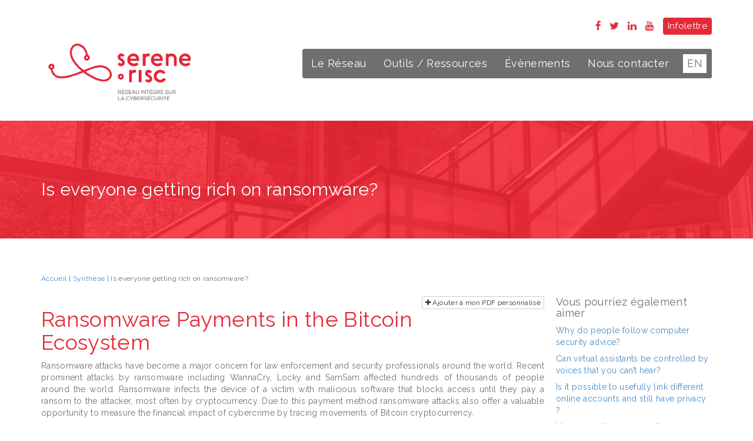

--- FILE ---
content_type: text/html; charset=UTF-8
request_url: https://www.serene-risc.ca/fr/digest/is-everyone-getting-rich-on-ransomware
body_size: 19905
content:
<!DOCTYPE html>
<html lang="fr-ca">
<head>

    <link href='https://fonts.googleapis.com/css?family=Raleway:400,100,200,300,500,600,700,800,900' rel='stylesheet' type='text/css'>


    <meta charset="utf-8">
    <title>Ransomware Payments in the Bitcoin Ecosystem</title>
    <meta name="viewport" content="width=device-width, initial-scale=1.0" />
    <meta name="keywords" content="" />
    <meta name="description" content="Le Réseau intégré sur la cybersécurité (SERENE-RISC) est un réseau de mobilisation des connaissances créé afin d’aider à protéger les Canadiens et les organisations du pays contre les menaces informatiques actuelles et à venir." />
    <meta name="author" content="SERENE-RISC" />
    <meta name="google-site-verification" content="BxiP__iHwcM_STW5Mg4T0wY1EvtxtZn_ESNZvaC9NuE" />

    <link href="https://www.serene-risc.ca/public/static/project/bootstrap/css/bootstrap.min.css" rel="stylesheet">

    <!-- Fav and touch icons -->
    <link rel="apple-touch-icon-precomposed" sizes="144x144" href="https://www.serene-risc.ca/public/static/project/css/images/apple-touch-icon-144-precomposed.png" />
    <link rel="apple-touch-icon-precomposed" sizes="114x114" href="https://www.serene-risc.ca/public/static/project/css/images/apple-touch-icon-114-precomposed.png" />
    <link rel="apple-touch-icon-precomposed" sizes="72x72" href="https://www.serene-risc.ca/public/static/project/css/images/apple-touch-icon-72-precomposed.png" />
    <link rel="apple-touch-icon-precomposed" href="https://www.serene-risc.ca/public/static/project/css/images/apple-touch-icon-57-precomposed.png" />

    <link rel="shortcut icon" type="image/png" href="https://www.serene-risc.ca/public/static/project/css/images/favicon.png" />
    
    <script src="https://www.serene-risc.ca/public/static/project/js/jquery-1.10.2.min.js"></script>
    <script src="https://www.serene-risc.ca/public/static/project/js/jquery.hoverIntent.minified.js"></script>
    <link rel="stylesheet" href="https://www.serene-risc.ca/public/static/project/js/featherlight/featherlight.min.css">
    <script src="https://www.serene-risc.ca/public/static/project/js/featherlight/featherlight.min.js" type="text/javascript" charset="utf-8"></script>

    <link rel="stylesheet" href="https://www.serene-risc.ca/public/static/project/font-awesome/css/font-awesome.min.css">

    <link rel="stylesheet" href="https://www.serene-risc.ca/public/static/project/js/summernote/summernote.css">
    <script type='text/javascript' src='https://www.serene-risc.ca/public/static/project/js/jquery.scrollTo-min.js'></script>
    <script type='text/javascript' src='https://www.serene-risc.ca/public/static/project/js/jquery.localscroll-min.js'></script>
    <link href="https://www.serene-risc.ca/public/static/project/js/flexslider/flexslider.css" rel="stylesheet">
    <script src="https://www.serene-risc.ca/public/static/project/js/flexslider/jquery.flexslider-min.js"></script>
    <!-- HTML5 shim and Respond.js IE8 support of HTML5 elements and media queries -->
    <!--[if lt IE 9]>
    <script src="https://www.serene-risc.ca/public/static/project/bootstrap/assets/html5shiv.js"></script>
    <script src="https://www.serene-risc.ca/public/static/project/bootstrap/assets/respond.min.js"></script>
    <![endif]-->
    <script src="https://www.serene-risc.ca/public/static/project/bootstrap/js/bootstrap.min.js"></script>
    <script src="https://www.serene-risc.ca/public/static/project/js/jquery.waituntilexists.js"></script>

    <link rel="stylesheet" type="text/css" href="https://cdn.datatables.net/1.10.19/css/jquery.dataTables.css">

    <script type="text/javascript" charset="utf8" src="https://cdn.datatables.net/1.10.19/js/jquery.dataTables.js"></script>

    <script src="https://www.serene-risc.ca/public/static/project/js/summernote/summernote.min.js"></script>
    <script src="https://www.serene-risc.ca/public/static/project/js/jquery.scrollTo.min.js"></script>

    <script type="text/javascript">
        //Variables globales des fonctions javascript
        var base_url = "https://www.serene-risc.ca/";
        var static_url = "https://www.serene-risc.ca/public/static/";
        var media_url = "https://www.serene-risc.ca/public/media/";
        var controller = "digest";
        var current_url = base_url+"fr/digest/is-everyone-getting-rich-on-ransomware";
        var ajax_loader_small = "<img src='https://www.serene-risc.ca/public/static/project/css/images/ajax_loader_small.gif' alt='' class='ajax_loader'/>";
    </script>
    <link href="https://www.serene-risc.ca/public/static/project/css/project.css?ver=20200728" rel="stylesheet" media="screen">
    <script src="https://www.serene-risc.ca/public/static/project/js/project.js?ver=20200728"></script>

</head>
<body>


<header>
                <div id="header_buttons">
            <div class="container">
                <div class="row">


                    <div id="social_wrapper" style="margin-right:10px;">
                                                                            <a href="https://www.facebook.com/serenerisc" target="_blank"><i class="fa fa-facebook"></i></a>
                                                                            <a href="https://twitter.com/SERENE_RISC/" target="_blank"><i class="fa fa-twitter"></i></a>
                                                                            <a href="https://ca.linkedin.com/company/serene-risc" target="_blank"><i class="fa fa-linkedin"></i></a>
                                                                            <a href="https://www.youtube.com/channel/UCTkhIy5bYO6cjO9OIbjOzVQ" target="_blank"><i class="fa fa-youtube"></i></a>
                                            </div>
                                            <a href="http://eepurl.com/gksBb1" class="btn  btn-primary btn-header" target="_blank" >Infolettre</a>
                                    </div>
            </div>
        </div>
    
    <div id="header_wrapper">
        <div class="container">
            <div class="row">
                <div class="col-sm-3 logo_wrapper">
                    <a href="https://www.serene-risc.ca/fr/" >
                        <img src="https://www.serene-risc.ca/public/static/project/css/images/logo_FR.png" class="img-responsive" alt="Logo Serene-Risc" />
                    </a>
                </div>
                <div class="col-sm-9 menu_wrapper">
                    <nav class="navbar navbar-default navbar-inverse" role="navigation">
                        <div class="container-fluid" id="navfluid">
                            <div class="navbar-header">
                                <button type="button" class="navbar-toggle" data-toggle="collapse" data-target="#navigationbar">
                                    <span class="sr-only">Toggle navigation</span>
                                    <span class="icon-bar"></span>
                                    <span class="icon-bar"></span>
                                    <span class="icon-bar"></span>
                                </button>
                                <a class="navbar-brand visible-xs" rel="home" href="https://www.serene-risc.ca/fr/">
                                    <img src="https://www.serene-risc.ca/public/static/project/css/images/navbar_logo.png" class="img-responsive" alt="Logo Serene-Risc" />
                                </a>
                            </div>
                            <div class="collapse navbar-collapse" id="navigationbar">
                                
<ul class="nav navbar-nav" style="width:100%;">
	            <li class="dropdown" id="menuitem_3">
                <a class="dropdown-toggle" data-toggle="dropdown" href="javascript:void(0);">
                    Le Réseau                </a>
                <ul class="dropdown-menu">
                	                    	<li><a href="https://www.serene-risc.ca/fr/a-propos/a-propos-de-serene-risc">À propos</a></li>
                                        	<li><a href="https://www.serene-risc.ca/fr/nouvelles/archives/">Nouvelles</a></li>
                                        	<li><a href="https://www.serene-risc.ca/fr/personnes">Personnes</a></li>
                                        	<li><a href="https://www.serene-risc.ca/fr/partenaires-du-reseau">Partenaires du Réseau</a></li>
                                    </ul>
            </li>

    	                <li class="dropdown" id="menuitem_5">
                <a class="dropdown-toggle" data-toggle="dropdown" href="javascript:void(0);">
                    Outils / Ressources                </a>
                <ul class="dropdown-menu">
                	                    	<li><a href="https://www.cybersec101.ca/fr/">Introduction à la cybersécurité</a></li>
                                        	<li><a href="https://www.serene-risc.ca/fr/conseils-en-cybersecurite">Conseils en cybersécurité</a></li>
                                        	<li><a href="https://www.serene-risc.ca/fr/menaces">Menaces</a></li>
                                        	<li><a href="https://www.serene-risc.ca/fr/statistique-canada">Statistique Canada</a></li>
                                        	<li><a href="https://www.serene-risc.ca/fr/enquete-perception-vs-realite">Enquête - Perception vs réalité</a></li>
                                        	<li><a href="https://konnect.serene-risc.ca">Konnect</a></li>
                                        	<li><a href="https://www.serene-risc.ca/fr/digest">Synthèse - Nouveau!</a></li>
                                        	<li><a href="https://www.serene-risc.ca/fr/synthese">Synthèse</a></li>
                                        	<li><a href="https://www.serene-risc.ca/fr/repertoire-cours-cybersecurite">Répertoire des cours en cybersécurité</a></li>
                                        	<li><a href="https://www.serene-risc.ca/fr/repertoire-des-programmes-en-cybersecurite">Répertoire des programmes en cybersécurité</a></li>
                                        	<li><a href="https://www.serene-risc.ca/fr/ecosysteme-des-start-up-canadiennes-en-cybersecurite">Écosystème des start-up canadiennes en cybersécurité</a></li>
                                        	<li><a href="https://www.serene-risc.ca/fr/sensibiliser-a-la-cybersecurite">Sensibiliser à la cybersécurité</a></li>
                                    </ul>
            </li>

    	                <li class="dropdown" id="menuitem_21">
                <a class="dropdown-toggle" data-toggle="dropdown" href="javascript:void(0);">
                    Évènements                </a>
                <ul class="dropdown-menu">
                	                    	<li><a href="https://www.serene-risc.ca/fr/evenements">Tous les évènements</a></li>
                                        	<li><a href="https://www.serene-risc.ca/fr/evenements/ateliers">Ateliers</a></li>
                                        	<li><a href="https://www.serene-risc.ca/fr/evenements/developpement-professionnel">Développement professionnel</a></li>
                                    </ul>
            </li>

    	            	<li><a href="https://www.serene-risc.ca/fr/nous-contacter"> Nous contacter</a></li>
                <li><a href='https://www.serene-risc.ca/en/digest/is-everyone-getting-rich-on-ransomware' class='language_otherlanglink' hreflang='en-ca'>EN</a> </li>

     
    
    

</ul>
                            </div><!-- /.navbar-collapse -->
                        </div><!-- /.container-fluid -->
                    </nav>

                </div>
            </div>
        </div>
    </div>
</header>



<div class="news_bg_top bg_top" style="background-image:url(https://www.serene-risc.ca/public/media/images/digest_bg_image/image/palais4.jpg);">
    <div class="container">
        <div class="row">
            <div class="col-sm-12">
                <h1 style="font-size:30px;">Is everyone getting rich on ransomware?</h1>
            </div>
        </div>
    </div>



</div>



<div class="container page_wrapper" id="digest_list_wrapper" style="padding-top:50px; padding-bottom:50px;">
    <div class="row breadcrumbs_wrapper">
        <div class="col-md-12">

            <a href="https://www.serene-risc.ca/">Accueil</a> | <a href="https://www.serene-risc.ca/fr/digest">Synthèse</a> | Is everyone getting rich on ransomware?
        </div>
    </div>
    <div class="row">
        <div class="col-md-12">
            <div id="my_digest_list" style="display: none;">

            </div>
        </div>
    </div>
    <div class="row">
        <div class="col-md-9" style="">
            <a href="javascript:void(0);" onclick="addremove_digest_to_my_list ('add', '2');" class="btn btn-default btn-xs pull-right" title="Ajouter à mon PDF personnalisé"><i class="fa fa-plus"></i> Ajouter à mon PDF personnalisé</a>

                        <h1>Ransomware Payments in the Bitcoin Ecosystem</h1>
            <p style="text-align: justify;">Ransomware attacks have become a major concern for law enforcement and security professionals around the world. Recent prominent attacks by ransomware including WannaCry, Locky and SamSam affected hundreds of thousands of people around the world. Ransomware infects the device of a victim with malicious software that blocks access until they pay a ransom to the attacker, most often by cryptocurrency. Due to this payment method ransomware attacks also offer a valuable opportunity to measure the financial impact of cybercrime by tracing movements of Bitcoin cryptocurrency.</p>
<p style="text-align: justify;">Paquet-Clouston, Haslhofer and Dupont analyzed the transaction data from many types of ransomware using an open-source cryptocurrency analytics platform. They analyzed Bitcoin transactions related to ransomware attacks that occurred between 2013 and the middle of 2017. They extracted 7,222 Bitcoin addresses, each of which identify a Bitcoin wallet related to 67 ransomware families. From these addresses they were able to study 35 ransomware families. They did this by finding the addresses related to each ransomware family, identifying the payer and payee accounts and tracking the flow of money. They have made their data extraction and analysis procedures available for use by other researchers.</p>
<p style="text-align: justify;">The collector addresses for each ransomware family were found by creating an outgoing-relationships graph for each ransomware family and grouping outputs. Characteristics of the relationships and contextual information were used to group the addresses. The collector addresses were not necessarily part of the cluster containing the family&rsquo;s seed and expanded addresses. Some collector addresses are part of larger clusters from Bitcoin exchange services gambling sites, or &lsquo;mixer&rsquo; services, all of which are used to obscure money flows.</p>
<p style="text-align: justify;">The market for ransomware payments for the 35 ransomware families is at least $ 12,768,536 USD; or 22,967.44 in Bitcoin. Interestingly, most of the ransomware appeared to be controlled by a few operators. Three families of ransomware accounted for 86% of the market. Not all ransomware contributes equally to the direct financial costs on victims.&nbsp; More than 50% of the nearly thirteen million dollars was from the &lsquo;Locky&rsquo; strain of ransomware. The methods developed for this research could be applied to other illicit activities using cryptocurrencies to provide evidence-based insights for policymakers.</p>
            <img src='https://www.serene-risc.ca/public/media/images/digest_images/image/ransom.jpg' alt='' class='img-responsive' />
            <div class="digest_text_red">
                <p style="text-align: justify;"><strong>Identifying Bitcoin transactions used in ransomware attacks can help understand the size of the illicit market of ransomware payments and direct responses more effectively.</strong></p>            </div>
            <div class="digest_text_references">
                <p><a href="https://arxiv.org/pdf/1804.04080.pdf" target="_blank">Paquet-Clouston, M., Haslhofer, B., &amp; Dupont, B. (2018). Ransomware Payments in the Bitcoin Ecosystem. arXiv preprint arXiv:1804.04080.</a></p>            </div>
        </div>
        <div class="col-md-3" style="padding-left: 20px;">
            <h4 style="margin-top:0;">Vous pourriez également aimer</h4>


    

    <div style="padding-bottom:8px;"><a href="https://www.serene-risc.ca/fr/digest/why-do-people-follow-computer-security-advice">Why do people follow computer security advice?</a></div>


    

    <div style="padding-bottom:8px;"><a href="https://www.serene-risc.ca/fr/digest/can-virtual-assistants-be-controlled-by-voices-that-you-cant-hear">Can virtual assistants be controlled by voices that you can’t hear?</a></div>


    

    <div style="padding-bottom:8px;"><a href="https://www.serene-risc.ca/fr/digest/is-it-possible-to-usefully-link-different-online-accounts-and-still-have-privacy">Is it possible to usefully link different online accounts and still have privacy ?</a></div>


    

    <div style="padding-bottom:8px;"><a href="https://www.serene-risc.ca/fr/digest/dige170">How are online conversations impacting the identity development of young Canadian Muslims?</a></div>




                            <h4>Mots-clés</h4>
                <div class="text-muted">
                                                                <a href="https://www.serene-risc.ca/fr/digest?keyword=Cyber Attacks" style="margin-top:5px;" class="badge badge-info">Cyber Attacks</a>
                                            <a href="https://www.serene-risc.ca/fr/digest?keyword=Malware" style="margin-top:5px;" class="badge badge-info">Malware</a>
                                            <a href="https://www.serene-risc.ca/fr/digest?keyword=Crime" style="margin-top:5px;" class="badge badge-info">Crime</a>
                    

                </div>
                    </div>


    </div>
</div>
<script>
    $( document ).ready(function() {
        reload_my_digest_list();
    });

</script>        
            <section class="footer_menu_wrapper">
            <div class="container" id="footer_menu">
                <div class="row">
                    <div class="col-md-12"><p></p>
<p style="text-align: center;">Financ&eacute; par : <a href="http://www.nce-rce.gc.ca/" target="_blank"><img src="https://www.serene-risc.ca/public/media/images/footer_images/thumb/nce.jpg" alt="NCE" title="NCE" width="58" height="64" /></a> &nbsp;&nbsp; &nbsp; &nbsp; &nbsp; &nbsp; &nbsp;&nbsp;&nbsp;H&eacute;berg&eacute; par : <a href="https://www.umontreal.ca" target="_blank"><img src="https://www.serene-risc.ca/public/media/images/footer_images/thumb/udm.jpg" alt="UdM" title="UDM" width="109" height="53" /></a></p>
<p style="text-align: center; margin-top: 30px; font-size: 11px;">&copy; 2019 SERENE-RISC, Tous droits r&eacute;serv&eacute;s. <a href="https://www.serene-risc.ca/fr/serene-risc_ca-termes-et-conditions-dutilisation">Conditions d'utilisation</a></p></div>
                </div>
            </div>
        </section>


    

            <script>
          (function(i,s,o,g,r,a,m){i['GoogleAnalyticsObject']=r;i[r]=i[r]||function(){
          (i[r].q=i[r].q||[]).push(arguments)},i[r].l=1*new Date();a=s.createElement(o),
          m=s.getElementsByTagName(o)[0];a.async=1;a.src=g;m.parentNode.insertBefore(a,m)
          })(window,document,'script','//www.google-analytics.com/analytics.js','ga');

          ga('create', 'UA-51293217-2', 'auto');
          ga('send', 'pageview');

        </script>
    

</body>
</html>

--- FILE ---
content_type: text/css
request_url: https://www.serene-risc.ca/public/static/project/js/summernote/summernote.css
body_size: 18260
content:
@font-face{font-family:"summernote";font-style:normal;font-weight:normal;src:url("./font/summernote.eot?4c7e83314b68cfa6a0d18a8b4690044b");src:url("./font/summernote.eot?4c7e83314b68cfa6a0d18a8b4690044b#iefix") format("embedded-opentype"),url("./font/summernote.woff?4c7e83314b68cfa6a0d18a8b4690044b") format("woff"),url("./font/summernote.ttf?4c7e83314b68cfa6a0d18a8b4690044b") format("truetype")}[class^="note-icon-"]:before,[class*=" note-icon-"]:before{display:inline-block;font:normal normal normal 14px summernote;font-size:inherit;-webkit-font-smoothing:antialiased;text-decoration:inherit;text-rendering:auto;text-transform:none;vertical-align:middle;speak:none;-moz-osx-font-smoothing:grayscale}.note-icon-align-center:before,.note-icon-align-indent:before,.note-icon-align-justify:before,.note-icon-align-left:before,.note-icon-align-outdent:before,.note-icon-align-right:before,.note-icon-align:before,.note-icon-arrow-circle-down:before,.note-icon-arrow-circle-left:before,.note-icon-arrow-circle-right:before,.note-icon-arrow-circle-up:before,.note-icon-arrows-alt:before,.note-icon-arrows-h:before,.note-icon-arrows-v:before,.note-icon-bold:before,.note-icon-caret:before,.note-icon-chain-broken:before,.note-icon-circle:before,.note-icon-close:before,.note-icon-code:before,.note-icon-col-after:before,.note-icon-col-before:before,.note-icon-col-remove:before,.note-icon-eraser:before,.note-icon-font:before,.note-icon-frame:before,.note-icon-italic:before,.note-icon-link:before,.note-icon-magic:before,.note-icon-menu-check:before,.note-icon-minus:before,.note-icon-orderedlist:before,.note-icon-pencil:before,.note-icon-picture:before,.note-icon-question:before,.note-icon-redo:before,.note-icon-row-above:before,.note-icon-row-below:before,.note-icon-row-remove:before,.note-icon-special-character:before,.note-icon-square:before,.note-icon-strikethrough:before,.note-icon-subscript:before,.note-icon-summernote:before,.note-icon-superscript:before,.note-icon-table:before,.note-icon-text-height:before,.note-icon-trash:before,.note-icon-underline:before,.note-icon-undo:before,.note-icon-unorderedlist:before,.note-icon-video:before{display:inline-block;font-family:"summernote";font-style:normal;font-weight:normal;text-decoration:inherit}.note-icon-align-center:before{content:"\f101"}.note-icon-align-indent:before{content:"\f102"}.note-icon-align-justify:before{content:"\f103"}.note-icon-align-left:before{content:"\f104"}.note-icon-align-outdent:before{content:"\f105"}.note-icon-align-right:before{content:"\f106"}.note-icon-align:before{content:"\f107"}.note-icon-arrow-circle-down:before{content:"\f108"}.note-icon-arrow-circle-left:before{content:"\f109"}.note-icon-arrow-circle-right:before{content:"\f10a"}.note-icon-arrow-circle-up:before{content:"\f10b"}.note-icon-arrows-alt:before{content:"\f10c"}.note-icon-arrows-h:before{content:"\f10d"}.note-icon-arrows-v:before{content:"\f10e"}.note-icon-bold:before{content:"\f10f"}.note-icon-caret:before{content:"\f110"}.note-icon-chain-broken:before{content:"\f111"}.note-icon-circle:before{content:"\f112"}.note-icon-close:before{content:"\f113"}.note-icon-code:before{content:"\f114"}.note-icon-col-after:before{content:"\f115"}.note-icon-col-before:before{content:"\f116"}.note-icon-col-remove:before{content:"\f117"}.note-icon-eraser:before{content:"\f118"}.note-icon-font:before{content:"\f119"}.note-icon-frame:before{content:"\f11a"}.note-icon-italic:before{content:"\f11b"}.note-icon-link:before{content:"\f11c"}.note-icon-magic:before{content:"\f11d"}.note-icon-menu-check:before{content:"\f11e"}.note-icon-minus:before{content:"\f11f"}.note-icon-orderedlist:before{content:"\f120"}.note-icon-pencil:before{content:"\f121"}.note-icon-picture:before{content:"\f122"}.note-icon-question:before{content:"\f123"}.note-icon-redo:before{content:"\f124"}.note-icon-row-above:before{content:"\f125"}.note-icon-row-below:before{content:"\f126"}.note-icon-row-remove:before{content:"\f127"}.note-icon-special-character:before{content:"\f128"}.note-icon-square:before{content:"\f129"}.note-icon-strikethrough:before{content:"\f12a"}.note-icon-subscript:before{content:"\f12b"}.note-icon-summernote:before{content:"\f12c"}.note-icon-superscript:before{content:"\f12d"}.note-icon-table:before{content:"\f12e"}.note-icon-text-height:before{content:"\f12f"}.note-icon-trash:before{content:"\f130"}.note-icon-underline:before{content:"\f131"}.note-icon-undo:before{content:"\f132"}.note-icon-unorderedlist:before{content:"\f133"}.note-icon-video:before{content:"\f134"}.note-editor{position:relative}.note-editor .note-dropzone{position:absolute;z-index:100;display:none;color:#87cefa;background-color:#fff;opacity:.95}.note-editor .note-dropzone .note-dropzone-message{display:table-cell;font-size:28px;font-weight:700;text-align:center;vertical-align:middle}.note-editor .note-dropzone.hover{color:#098ddf}.note-editor.dragover .note-dropzone{display:table}.note-editor .note-editing-area{position:relative}.note-editor .note-editing-area .note-editable{outline:0}.note-editor .note-editing-area .note-editable sup{vertical-align:super}.note-editor .note-editing-area .note-editable sub{vertical-align:sub}.note-editor .note-editing-area img.note-float-left{margin-right:10px}.note-editor .note-editing-area img.note-float-right{margin-left:10px}.note-editor.note-frame{border:1px solid #a9a9a9}.note-editor.note-frame.codeview .note-editing-area .note-editable{display:none}.note-editor.note-frame.codeview .note-editing-area .note-codable{display:block}.note-editor.note-frame .note-editing-area{overflow:hidden}.note-editor.note-frame .note-editing-area .note-editable{padding:10px;overflow:auto;color:#000;word-wrap:break-word;background-color:#fff}.note-editor.note-frame .note-editing-area .note-editable[contenteditable="false"]{background-color:#e5e5e5}.note-editor.note-frame .note-editing-area .note-codable{display:none;width:100%;padding:10px;margin-bottom:0;font-family:Menlo,Monaco,monospace,sans-serif;font-size:14px;color:#ccc;background-color:#222;border:0;-webkit-border-radius:0;-moz-border-radius:0;border-radius:0;box-shadow:none;-webkit-box-sizing:border-box;-moz-box-sizing:border-box;-ms-box-sizing:border-box;box-sizing:border-box;resize:none}.note-editor.note-frame.fullscreen{position:fixed;top:0;left:0;z-index:1050;width:100%!important}.note-editor.note-frame.fullscreen .note-editable{background-color:#fff}.note-editor.note-frame.fullscreen .note-resizebar{display:none}.note-editor.note-frame .note-status-output{display:block;width:100%;height:20px;margin-bottom:0;font-size:14px;line-height:1.42857143;color:#000;border:0;border-top:1px solid #e2e2e2}.note-editor.note-frame .note-status-output:empty{height:0;border-top:0 solid transparent}.note-editor.note-frame .note-status-output .pull-right{float:right!important}.note-editor.note-frame .note-status-output .text-muted{color:#777}.note-editor.note-frame .note-status-output .text-primary{color:#286090}.note-editor.note-frame .note-status-output .text-success{color:#3c763d}.note-editor.note-frame .note-status-output .text-info{color:#31708f}.note-editor.note-frame .note-status-output .text-warning{color:#8a6d3b}.note-editor.note-frame .note-status-output .text-danger{color:#a94442}.note-editor.note-frame .note-status-output .alert{padding:7px 10px 2px 10px;margin:-7px 0 0 0;color:#000;background-color:#f5f5f5;border-radius:0}.note-editor.note-frame .note-status-output .alert .note-icon{margin-right:5px}.note-editor.note-frame .note-status-output .alert-success{color:#3c763d!important;background-color:#dff0d8!important}.note-editor.note-frame .note-status-output .alert-info{color:#31708f!important;background-color:#d9edf7!important}.note-editor.note-frame .note-status-output .alert-warning{color:#8a6d3b!important;background-color:#fcf8e3!important}.note-editor.note-frame .note-status-output .alert-danger{color:#a94442!important;background-color:#f2dede!important}.note-editor.note-frame .note-statusbar{background-color:#f5f5f5;border-top:1px solid #ddd;border-bottom-right-radius:4px;border-bottom-left-radius:4px}.note-editor.note-frame .note-statusbar .note-resizebar{width:100%;height:9px;padding-top:1px;cursor:ns-resize}.note-editor.note-frame .note-statusbar .note-resizebar .note-icon-bar{width:20px;margin:1px auto;border-top:1px solid #a9a9a9}.note-editor.note-frame .note-statusbar.locked .note-resizebar{cursor:default}.note-editor.note-frame .note-statusbar.locked .note-resizebar .note-icon-bar{display:none}.note-editor.note-frame .note-placeholder{padding:10px}.note-popover.popover{max-width:none}.note-popover.popover .popover-content a{display:inline-block;max-width:200px;overflow:hidden;text-overflow:ellipsis;white-space:nowrap;vertical-align:middle}.note-popover.popover .arrow{left:20px!important}.note-toolbar{position:relative;z-index:500}.note-popover .popover-content,.panel-heading.note-toolbar{padding:0 0 5px 5px;margin:0}.note-popover .popover-content>.btn-group,.panel-heading.note-toolbar>.btn-group{margin-top:5px;margin-right:5px;margin-left:0}.note-popover .popover-content .btn-group .note-table,.panel-heading.note-toolbar .btn-group .note-table{min-width:0;padding:5px}.note-popover .popover-content .btn-group .note-table .note-dimension-picker,.panel-heading.note-toolbar .btn-group .note-table .note-dimension-picker{font-size:18px}.note-popover .popover-content .btn-group .note-table .note-dimension-picker .note-dimension-picker-mousecatcher,.panel-heading.note-toolbar .btn-group .note-table .note-dimension-picker .note-dimension-picker-mousecatcher{position:absolute!important;z-index:3;width:10em;height:10em;cursor:pointer}.note-popover .popover-content .btn-group .note-table .note-dimension-picker .note-dimension-picker-unhighlighted,.panel-heading.note-toolbar .btn-group .note-table .note-dimension-picker .note-dimension-picker-unhighlighted{position:relative!important;z-index:1;width:5em;height:5em;background:url('[data-uri]') repeat}.note-popover .popover-content .btn-group .note-table .note-dimension-picker .note-dimension-picker-highlighted,.panel-heading.note-toolbar .btn-group .note-table .note-dimension-picker .note-dimension-picker-highlighted{position:absolute!important;z-index:2;width:1em;height:1em;background:url('[data-uri]') repeat}.note-popover .popover-content .note-style .dropdown-style blockquote,.panel-heading.note-toolbar .note-style .dropdown-style blockquote,.note-popover .popover-content .note-style .dropdown-style pre,.panel-heading.note-toolbar .note-style .dropdown-style pre{padding:5px 10px;margin:0}.note-popover .popover-content .note-style .dropdown-style h1,.panel-heading.note-toolbar .note-style .dropdown-style h1,.note-popover .popover-content .note-style .dropdown-style h2,.panel-heading.note-toolbar .note-style .dropdown-style h2,.note-popover .popover-content .note-style .dropdown-style h3,.panel-heading.note-toolbar .note-style .dropdown-style h3,.note-popover .popover-content .note-style .dropdown-style h4,.panel-heading.note-toolbar .note-style .dropdown-style h4,.note-popover .popover-content .note-style .dropdown-style h5,.panel-heading.note-toolbar .note-style .dropdown-style h5,.note-popover .popover-content .note-style .dropdown-style h6,.panel-heading.note-toolbar .note-style .dropdown-style h6,.note-popover .popover-content .note-style .dropdown-style p,.panel-heading.note-toolbar .note-style .dropdown-style p{padding:0;margin:0}.note-popover .popover-content .note-color-all .dropdown-menu,.panel-heading.note-toolbar .note-color-all .dropdown-menu{min-width:337px}.note-popover .popover-content .note-color .dropdown-toggle,.panel-heading.note-toolbar .note-color .dropdown-toggle{width:20px;padding-left:5px}.note-popover .popover-content .note-color .dropdown-menu .note-palette,.panel-heading.note-toolbar .note-color .dropdown-menu .note-palette{display:inline-block;width:160px;margin:0}.note-popover .popover-content .note-color .dropdown-menu .note-palette:first-child,.panel-heading.note-toolbar .note-color .dropdown-menu .note-palette:first-child{margin:0 5px}.note-popover .popover-content .note-color .dropdown-menu .note-palette .note-palette-title,.panel-heading.note-toolbar .note-color .dropdown-menu .note-palette .note-palette-title{margin:2px 7px;font-size:12px;text-align:center;border-bottom:1px solid #eee}.note-popover .popover-content .note-color .dropdown-menu .note-palette .note-color-reset,.panel-heading.note-toolbar .note-color .dropdown-menu .note-palette .note-color-reset,.note-popover .popover-content .note-color .dropdown-menu .note-palette .note-color-select,.panel-heading.note-toolbar .note-color .dropdown-menu .note-palette .note-color-select{width:100%;padding:0 3px;margin:3px;font-size:11px;cursor:pointer;-webkit-border-radius:5px;-moz-border-radius:5px;border-radius:5px}.note-popover .popover-content .note-color .dropdown-menu .note-palette .note-color-row,.panel-heading.note-toolbar .note-color .dropdown-menu .note-palette .note-color-row{height:20px}.note-popover .popover-content .note-color .dropdown-menu .note-palette .note-color-reset:hover,.panel-heading.note-toolbar .note-color .dropdown-menu .note-palette .note-color-reset:hover{background:#eee}.note-popover .popover-content .note-color .dropdown-menu .note-palette .note-color-select-btn,.panel-heading.note-toolbar .note-color .dropdown-menu .note-palette .note-color-select-btn{display:none}.note-popover .popover-content .note-color .dropdown-menu .note-palette .note-holder-custom .note-color-btn,.panel-heading.note-toolbar .note-color .dropdown-menu .note-palette .note-holder-custom .note-color-btn{border:1px solid #eee}.note-popover .popover-content .note-para .dropdown-menu,.panel-heading.note-toolbar .note-para .dropdown-menu{min-width:216px;padding:5px}.note-popover .popover-content .note-para .dropdown-menu>div:first-child,.panel-heading.note-toolbar .note-para .dropdown-menu>div:first-child{margin-right:5px}.note-popover .popover-content .dropdown-menu,.panel-heading.note-toolbar .dropdown-menu{min-width:90px}.note-popover .popover-content .dropdown-menu.right,.panel-heading.note-toolbar .dropdown-menu.right{right:0;left:auto}.note-popover .popover-content .dropdown-menu.right::before,.panel-heading.note-toolbar .dropdown-menu.right::before{right:9px;left:auto!important}.note-popover .popover-content .dropdown-menu.right::after,.panel-heading.note-toolbar .dropdown-menu.right::after{right:10px;left:auto!important}.note-popover .popover-content .dropdown-menu.note-check li a i,.panel-heading.note-toolbar .dropdown-menu.note-check li a i{color:deepskyblue;visibility:hidden}.note-popover .popover-content .dropdown-menu.note-check li a.checked i,.panel-heading.note-toolbar .dropdown-menu.note-check li a.checked i{visibility:visible}.note-popover .popover-content .note-fontsize-10,.panel-heading.note-toolbar .note-fontsize-10{font-size:10px}.note-popover .popover-content .note-color-palette,.panel-heading.note-toolbar .note-color-palette{line-height:1}.note-popover .popover-content .note-color-palette div .note-color-btn,.panel-heading.note-toolbar .note-color-palette div .note-color-btn{width:20px;height:20px;padding:0;margin:0;border:1px solid #fff}.note-popover .popover-content .note-color-palette div .note-color-btn:hover,.panel-heading.note-toolbar .note-color-palette div .note-color-btn:hover{border:1px solid #000}.note-dialog>div{display:none}.note-dialog .form-group{margin-right:0;margin-left:0}.note-dialog .note-modal-form{margin:0}.note-dialog .note-image-dialog .note-dropzone{min-height:100px;margin-bottom:10px;font-size:30px;line-height:4;color:lightgray;text-align:center;border:4px dashed lightgray}@-moz-document url-prefix(){.note-image-input{height:auto}}.note-placeholder{position:absolute;display:none;color:gray}.note-handle .note-control-selection{position:absolute;display:none;border:1px solid #000}.note-handle .note-control-selection>div{position:absolute}.note-handle .note-control-selection .note-control-selection-bg{width:100%;height:100%;background-color:#000;-webkit-opacity:.3;-khtml-opacity:.3;-moz-opacity:.3;opacity:.3;-ms-filter:alpha(opacity=30);filter:alpha(opacity=30)}.note-handle .note-control-selection .note-control-handle{width:7px;height:7px;border:1px solid #000}.note-handle .note-control-selection .note-control-holder{width:7px;height:7px;border:1px solid #000}.note-handle .note-control-selection .note-control-sizing{width:7px;height:7px;background-color:#fff;border:1px solid #000}.note-handle .note-control-selection .note-control-nw{top:-5px;left:-5px;border-right:0;border-bottom:0}.note-handle .note-control-selection .note-control-ne{top:-5px;right:-5px;border-bottom:0;border-left:none}.note-handle .note-control-selection .note-control-sw{bottom:-5px;left:-5px;border-top:0;border-right:0}.note-handle .note-control-selection .note-control-se{right:-5px;bottom:-5px;cursor:se-resize}.note-handle .note-control-selection .note-control-se.note-control-holder{cursor:default;border-top:0;border-left:none}.note-handle .note-control-selection .note-control-selection-info{right:0;bottom:0;padding:5px;margin:5px;font-size:12px;color:#fff;background-color:#000;-webkit-border-radius:5px;-moz-border-radius:5px;border-radius:5px;-webkit-opacity:.7;-khtml-opacity:.7;-moz-opacity:.7;opacity:.7;-ms-filter:alpha(opacity=70);filter:alpha(opacity=70)}.note-hint-popover{min-width:100px;padding:2px}.note-hint-popover .popover-content{max-height:150px;padding:3px;overflow:auto}.note-hint-popover .popover-content .note-hint-group .note-hint-item{display:block!important;padding:3px}.note-hint-popover .popover-content .note-hint-group .note-hint-item.active,.note-hint-popover .popover-content .note-hint-group .note-hint-item:hover{display:block;clear:both;font-weight:400;line-height:1.4;color:#fff;text-decoration:none;white-space:nowrap;cursor:pointer;background-color:#428bca;outline:0}

--- FILE ---
content_type: application/javascript
request_url: https://www.serene-risc.ca/public/static/project/js/jquery.waituntilexists.js
body_size: 801
content:
(function ($) {

/**
* @function
* @property {object} jQuery plugin which runs handler function once specified element is inserted into the DOM
* @param {function} handler A function to execute at the time when the element is inserted
* @param {bool} shouldRunHandlerOnce Optional: if true, handler is unbound after its first invocation
* @example $(selector).waitUntilExists(function);
*/

$.fn.waitUntilExists	= function (handler, shouldRunHandlerOnce, isChild) {
	var found	= 'found';
	var $this	= $(this.selector);
	var $elements	= $this.not(function () { return $(this).data(found); }).each(handler).data(found, true);
	
	if (!isChild)
	{
		(window.waitUntilExists_Intervals = window.waitUntilExists_Intervals || {})[this.selector] =
			window.setInterval(function () { $this.waitUntilExists(handler, shouldRunHandlerOnce, true); }, 500)
		;
	}
	else if (shouldRunHandlerOnce && $elements.length)
	{
		window.clearInterval(window.waitUntilExists_Intervals[this.selector]);
	}
	
	return $this;
}

}(jQuery));